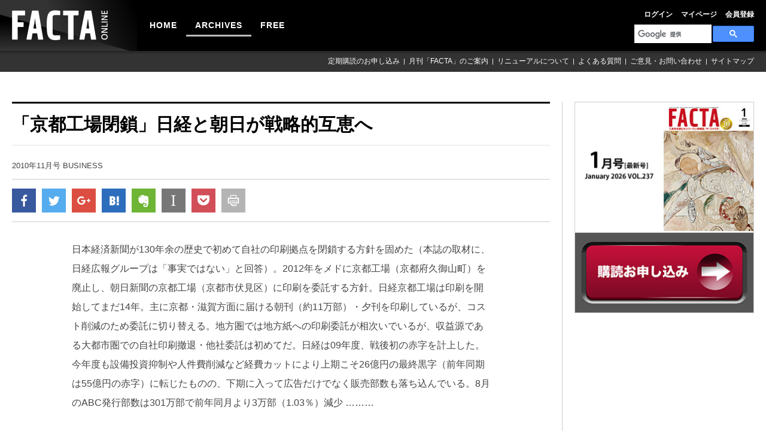

--- FILE ---
content_type: text/html; charset=UTF-8
request_url: https://facta.co.jp/article/201011023.html
body_size: 14732
content:
<!DOCTYPE html>
<html lang="ja">
<head>
    <meta http-equiv="Content-Type" content="text/html; charset=utf-8">
    <meta charset="utf-8">
    <meta name="viewport" content="width=device-width, initial-scale=1.0, maximum-scale=1.0, minimum-scale=1.0, user-scalable=0">
    <meta name="format-detection" content="telephone=no">
    <meta name="description" content="日本経済新聞が130年余の歴史で初めて自社の印刷拠点を閉鎖する方針を固めた（本誌の取材に、日経広報グル..." />
    <meta name="keywords" content="新聞,日経新聞,朝日新聞" />
        <meta name="twitter:card" content="summary_large_image" />
    <meta name="twitter:site" content="@factaonline" />
    <meta name="twitter:creator" content="@factaonline" />
    <meta name="twitter:title" content="「京都工場閉鎖」日経と朝日が戦略的互恵へ">
    <meta name="twitter:description" content="日本経済新聞が130年余の歴史で初めて自社の印刷拠点を閉鎖する方針を固めた（本誌の取材に、日経広報グル...">

    <meta property="og:url" content="https://facta.co.jp/article/201011023.html" />
    <meta property="og:title" content="「京都工場閉鎖」日経と朝日が戦略的互恵へ" />
    <meta property="og:description" content="日本経済新聞が130年余の歴史で初めて自社の印刷拠点を閉鎖する方針を固めた（本誌の取材に、日経広報グル..." />
    <meta property="og:image" content="https://facta.co.jp/articles/images/201011/201011_P034_1.jpg" />
    <meta property="og:site_name"  content="FACTA ONLINE" />
    <meta property="og:type" content="article" />
    <meta property="fb:app_id" content="1033920550081652" />
    <meta property="article:publisher" content="https://www.facebook.com/factaonline/" />
    <title>「京都工場閉鎖」日経と朝日が戦略的互恵へ：FACTA ONLINE</title>
    <link href='https://fonts.googleapis.com/css?family=PT+Sans:400,700' rel='stylesheet' type='text/css'>
    <link rel="stylesheet" href="https://facta.co.jp/css/reset.css">
    <link rel="stylesheet" href="https://facta.co.jp/css/layout.css">
        <link rel="stylesheet" href="https://facta.co.jp/css/login.css">
    <link rel="stylesheet" href="https://facta.co.jp/css/article.css">

        <link rel="alternate" type="application/atom+xml" title="Atom" href="https://facta.co.jp/feed/atom.xml" />
    <link rel="alternate" type="application/rss+xml" title="RSS 1.0" href="https://facta.co.jp/feed/index.rdf" />
    <link rel="alternate" type="application/rss+xml" title="RSS 2.0" href="https://facta.co.jp/feed/index.xml" />
        <script src="https://facta.co.jp/js/jquery.js"></script>
    <script src="https://facta.co.jp/js/jquery.imgloaded.js"></script>
    <script src="https://facta.co.jp/js/jquery.smoothScroll.js"></script>
    <script src="https://facta.co.jp/js/jquery.easing.js"></script>
    <script src="https://facta.co.jp/js/jquery.init.js"></script>
        

</head>
<body id="pagetop" class="article.detail home">
    <div id="wrapper">
        <header id="header">
    <h1 class="logo">
        <a href="https://facta.co.jp">
            <img src="https://facta.co.jp/shr/img/common/logo.png" alt="FACTA ONLINE" title="FACTA ONLINE">
        </a>
    </h1>
    <ul class="icon_box clearfix">
        <li class="archive">
            <a href="https://facta.co.jp/article"></a>
        </li>
        <li class="search_box">
            <span></span>
            <script>
                (function () {
                    var cx = '016508247849751326910:ljt7oopm5b0';
                    var gcse = document.createElement('script');
                    gcse.type = 'text/javascript';
                    gcse.async = true;
                    gcse.src = 'https://cse.google.com/cse.js?cx=' + cx;
                    var s = document.getElementsByTagName('script')[0];
                    s.parentNode.insertBefore(gcse, s);
                })();
            </script>
            <gcse:search></gcse:search>
        </li>
        <li class="g_nav_trigger">
            <span></span>
        </li>
    </ul>
    <div id="cover"></div>
    <nav class="g_nav">
        <span class="close">CLOSE</span>
        <noscript>
            <img height="1" width="1"
                 src="https://www.facebook.com/tr?id=159019598039074&ev=PageView&noscript=1" alt="facebook"/>
        </noscript>
        <ul class="h_nav clearfix">
                                        <li><a href="https://facta.co.jp/login">ログイン</a></li>
            
            <li><a href="https://facta.co.jp/member/modify">マイページ</a></li>
            <li><a href="https://facta.co.jp/member-registration">会員登録</a></li>
        </ul>
        <ul class="g_nav_above clearfix">
            <li class="selector"></li>
            <li class="">
                <a href="https://facta.co.jp">HOME</a></li>
            <li class="select"><a href="https://facta.co.jp/article">ARCHIVES</a></li>
            </li>
            <li class=""><a href="https://facta.co.jp/free">FREE</a></li>
        </ul>
        <ul class="g_nav_bottom clearfix">
            <li><a href="https://facta.co.jp/form">定期購読のお申し込み</a></li>
            <li><a href="https://facta.co.jp/outline">月刊「FACTA」のご案内</a></li>
            <li><a href="https://facta.co.jp/help">リニューアルについて</a></li>
            <li><a href="https://facta.co.jp/faq">よくある質問</a></li>
            <li><a href="https://facta.co.jp/ask">ご意見・お問い合わせ</a></li>
            <li><a href="https://facta.co.jp/sitemap">サイトマップ</a></li>
        </ul>
    </nav>
</header>
<script async src="https://www.googletagmanager.com/gtag/js?id=G-PM6HRNHP3R"></script>
<script src="https://facta.co.jp/js/google-tag-manager.js"></script>
<script src="https://facta.co.jp/js/facebook-pixel.js"></script>
        <div id="container" class="clearfix">
            <div class="contents">
                    <h2 class="article_detail_ttl">「京都工場閉鎖」日経と朝日が戦略的互恵へ</h2>
    <p class="toptxt"></p>
    <p class="magattl">2010年11月号
        BUSINESS </p>

    <!--{* SNS *}-->
    <ul class="sns_block clearfix">
    <li class="btn">
        <a href="#" onClick="window.open(
                            'https://www.facebook.com/sharer/sharer.php?u='+encodeURIComponent(location.href),
                            'facebook-share-dialog',
                            'width=626,height=436'
                        ); return false;"><img src="https://facta.co.jp/shr/img/common/sns_icon_1.gif" /></a>
    </li>
    <li class="btn">
        <a href="https://twitter.com/share?url=https://facta.co.jp/article/201011023.html&text=「京都工場閉鎖」日経と朝日が戦略的互恵へ" onClick="window.open(this.href, 'twitterwindow', 'width=670, height=360,personalbar=0,toolbar=0,scrollbars=1,resizable=1'); return false;"><img src="https://facta.co.jp/shr/img/common/sns_icon_2.gif" /></a>
    </li>
    <li class="btn">
        <a href="https://plus.google.com/share?url=https://facta.co.jp/article/201011023.html" onClick="window.open(this.href, 'googlewindow', 'width=670, height=360,personalbar=0,toolbar=0,scrollbars=1,resizable=1'); return false;"><img src="https://facta.co.jp/shr/img/common/sns_icon_3.gif" /></a>
    </li>
    <li class="btn">
        <a href="http://b.hatena.ne.jp/entry/https://facta.co.jp/article/201011023.html" class="box hatena-bookmark-button nofade" data-hatena-bookmark-title="【ページのタイトル】" data-hatena-bookmark-layout="simple" title="このエントリーをはてなブックマークに追加"><img src="https://facta.co.jp/shr/img/common/sns_icon_4.gif" alt="はてなブックマークに追加" /></a>
        <script type="text/javascript" src="https://b.st-hatena.com/js/bookmark_button.js" charset="utf-8" async="async"></script>
    </li>
    <li class="btn">
        <!-- <script type="text/javascript" src="https://facta.co.jp/js/noteit.js"></script> -->
        <a href="#" onClick="Evernote.doClip({url:'https://facta.co.jp/article/201011023.html', providerName:'FACTA ONLINE', title:'「京都工場閉鎖」日経と朝日が戦略的互恵へ', contentId:'the-content', }); return false;" class="evernote-btn-link"><img src="https://facta.co.jp/shr/img/common/sns_icon_5.gif" alt="" /></a>
    </li>
    <li class="btn">
        <a href="http://www.instapaper.com/hello2?url=https://facta.co.jp/article/201011023.html&title=「京都工場閉鎖」日経と朝日が戦略的互恵へ&description=日本経済新聞が130年余の歴史で初めて自社の印刷拠点を閉鎖する方針を固めた（本誌の取材に、日経広報グル..."><img src="https://facta.co.jp/shr/img/common/sns_icon_6.gif" alt="" /></a>
    </li>
    <li class="btn">
        <a href="http://getpocket.com/edit?url=https://facta.co.jp/article/201011023.html&title=「京都工場閉鎖」日経と朝日が戦略的互恵へ" onClick="window.open(this.href, 'googlewindow', 'width=670, height=360,personalbar=0,toolbar=0,scrollbars=1,resizable=1'); return false;"><img src="https://facta.co.jp/shr/img/common/sns_icon_7.gif" alt="" /></a>
    </li>
    <li class="btn">
        <a href="#" onClick="window.print(); return false;"><img src="https://facta.co.jp/shr/img/common/sns_icon_8.gif" alt="" /></a>
    </li>
</ul><!-- / .sns_block clearfix -->
    <!--{* SNS *}-->

    <!--{* ↓↓↓本文↓↓↓ *}-->
    <div class="firstcont clearfix imgleft">
        <!--{* 記事ID指定切り替え表示 *}-->

        
                    <p>日本経済新聞が130年余の歴史で初めて自社の印刷拠点を閉鎖する方針を固めた（本誌の取材に、日経広報グループは「事実ではない」と回答）。2012年をメドに京都工場（京都府久御山町）を廃止し、朝日新聞の京都工場（京都市伏見区）に印刷を委託する方針。日経京都工場は印刷を開始してまだ14年。主に京都・滋賀方面に届ける朝刊（約11万部）・夕刊を印刷しているが、コスト削減のため委託に切り替える。地方圏では地方紙への印刷委託が相次いでいるが、収益源である大都市圏での自社印刷撤退・他社委託は初めてだ。日経は09年度、戦後初の赤字を計上した。今年度も設備投資抑制や人件費削減など経費カットにより上期こそ26億円の最終黒字（前年同期は55億円の赤字）に転じたものの、下期に入って広告だけでなく販売部数も落ち込んでいる。8月のABC発行部数は301万部で前年同月より3万部（1.03％）減少 ………</p>
        </div>
<h2>ログイン</h2>
<p class="toptxt">
    オンラインサービスをご利用いただくには会員認証が必要です。<br />
    IDとパスワードをご入力のうえ、ログインしてください。
</p>
<p>FACTA onlineは購読者限定のオンライン会員サービス（無料）です。年間定期購読をご契約の方は「最新号含む過去12号分の記事全文」を閲覧いただけます。オンライン会員登録がお済みでない方は<a href="https://facta.co.jp/member-registration">こちら</a>からお手続きください（※オンライン会員サービスの詳細は<a href="https://facta.co.jp/faq#B-1">こちら</a>をご覧ください）。
</p>

<div class="form">
    <form action="https://facta.co.jp/login" method="POST">
    <input type="hidden" name="_token" value="VR5jmUXrHylatpVG5NYHUp6rJUso20C6Wbzo6qgx" autocomplete="off">    <table>
        <tr>
            <th>ID（メールアドレス）</th>
            <td><input type="email" size="40" maxlength="50" name="email" value=""/></td>
        </tr>
        <tr>
            <th>パスワード</th>
            <td><input type="password" size="30" maxlength="50" name="password" value=""/>&nbsp;（半角英数字）</td>
        </tr>
        <tr>
            <td colspan="2"><input type="checkbox" name="autologin" value="1">&nbsp;次回から自動的にログイン</td>
        </tr>
        <tr>
            <th></th>
            <td><input type="submit" name="" value="ログイン"/></td>
        </tr>
    </table>
</form>
    <p>
        ※<a href="https://facta.co.jp/faq#B-6">IDを忘れた方はこちら</a><br />
        ※<a href="https://facta.co.jp/login/reminder">パスワードを忘れた方はこちら</a><br />
        ※<a href="https://facta.co.jp/member-registration">オンライン会員の登録がまだお済みでない方はこちら</a><br />
        ※<a href="https://facta.co.jp/form">年間定期購読のお申し込みはこちら</a>
    </p>
</div>

            </div>
            <div class="sidebar clearfix">
    <div class="banner_area clearfix">
        <span class="newmaga">
             <img src="https://facta.co.jp/shr/img/number/number_new.jpg">
        </span>
    <a href="https://facta.co.jp/form" class="magalink">
        <img src="https://facta.co.jp/shr/img/index/facta_maga.jpg">
    </a>
</div>
    </div>
        </div>
    </div>
    <footer id="footer">
    <ul class="mainmenu clearfix">
        <li><a href="https://facta.co.jp">HOME</a></li>
        <li><a href="https://facta.co.jp/article">ARCHIVES</a></li>
        <li><a href="https://facta.co.jp/free">FREE</a></li>
    </ul>
    <ul class="submenu clearfix">
        <li><a href="https://facta.co.jp/form">定期購読のお申し込み</a></li>
        <li><a href="https://facta.co.jp/outline">月刊「FACTA」のご案内 </a></li>
        <li><a href="https://facta.co.jp/faq">よくある質問</a></li>
        <li><a href="https://facta.co.jp/ask">ご意見・お問い合わせ</a></li>
    </ul>
    <ul class="submenu clearfix">
        <li><a href="https://facta.co.jp/ad">広告ガイド</a></li>
        <li><a href="https://facta.co.jp/termsofuse">利用規約</a></li>
        <li><a href="https://facta.co.jp/sitepolicy">サイトポリシー</a></li>
        <li><a href="https://facta.co.jp/privacy">プライバシーポリシー</a></li>
        <li><a href="https://facta.co.jp/com">会社概要</a></li>
        <li><a href="https://facta.co.jp/sitemap">サイトマップ</a></li>
    </ul>
    <p id="copyright">発行所：<a href="https://facta.co.jp/com">ファクタ出版株式会社</a><span>Copyright &copy; 2017 Facta Publishing Ltd.
            All Rights Reserved.</span></p>
</footer>

    <script src="https://facta.co.jp/js/google-analytics.js"></script>

    <script>
        // 右クリック禁止
        document.addEventListener('contextmenu', function(e) {
            e.preventDefault();
        });
        // コピー禁止
        document.addEventListener('copy', function(e) {
            e.preventDefault();
        });
    </script>
</body>
</html>
